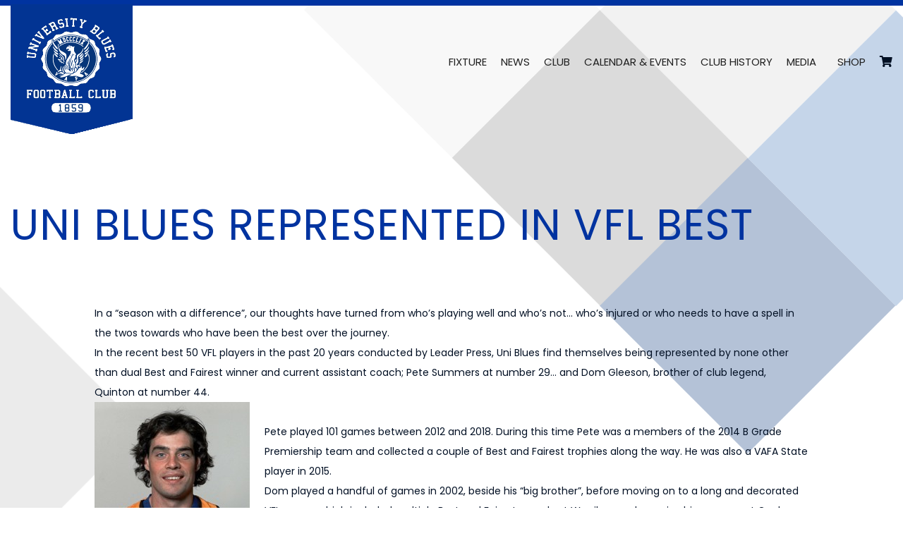

--- FILE ---
content_type: text/html; charset=UTF-8
request_url: https://www.uniblues.com/uni-blues-represented-in-vfl-best/
body_size: 15044
content:
<!doctype html>
<html lang="en-US">
<head><meta charset="UTF-8"><script>if(navigator.userAgent.match(/MSIE|Internet Explorer/i)||navigator.userAgent.match(/Trident\/7\..*?rv:11/i)){var href=document.location.href;if(!href.match(/[?&]nowprocket/)){if(href.indexOf("?")==-1){if(href.indexOf("#")==-1){document.location.href=href+"?nowprocket=1"}else{document.location.href=href.replace("#","?nowprocket=1#")}}else{if(href.indexOf("#")==-1){document.location.href=href+"&nowprocket=1"}else{document.location.href=href.replace("#","&nowprocket=1#")}}}}</script><script>class RocketLazyLoadScripts{constructor(){this.v="1.2.3",this.triggerEvents=["keydown","mousedown","mousemove","touchmove","touchstart","touchend","wheel"],this.userEventHandler=this._triggerListener.bind(this),this.touchStartHandler=this._onTouchStart.bind(this),this.touchMoveHandler=this._onTouchMove.bind(this),this.touchEndHandler=this._onTouchEnd.bind(this),this.clickHandler=this._onClick.bind(this),this.interceptedClicks=[],window.addEventListener("pageshow",t=>{this.persisted=t.persisted}),window.addEventListener("DOMContentLoaded",()=>{this._preconnect3rdParties()}),this.delayedScripts={normal:[],async:[],defer:[]},this.trash=[],this.allJQueries=[]}_addUserInteractionListener(t){if(document.hidden){t._triggerListener();return}this.triggerEvents.forEach(e=>window.addEventListener(e,t.userEventHandler,{passive:!0})),window.addEventListener("touchstart",t.touchStartHandler,{passive:!0}),window.addEventListener("mousedown",t.touchStartHandler),document.addEventListener("visibilitychange",t.userEventHandler)}_removeUserInteractionListener(){this.triggerEvents.forEach(t=>window.removeEventListener(t,this.userEventHandler,{passive:!0})),document.removeEventListener("visibilitychange",this.userEventHandler)}_onTouchStart(t){"HTML"!==t.target.tagName&&(window.addEventListener("touchend",this.touchEndHandler),window.addEventListener("mouseup",this.touchEndHandler),window.addEventListener("touchmove",this.touchMoveHandler,{passive:!0}),window.addEventListener("mousemove",this.touchMoveHandler),t.target.addEventListener("click",this.clickHandler),this._renameDOMAttribute(t.target,"onclick","rocket-onclick"),this._pendingClickStarted())}_onTouchMove(t){window.removeEventListener("touchend",this.touchEndHandler),window.removeEventListener("mouseup",this.touchEndHandler),window.removeEventListener("touchmove",this.touchMoveHandler,{passive:!0}),window.removeEventListener("mousemove",this.touchMoveHandler),t.target.removeEventListener("click",this.clickHandler),this._renameDOMAttribute(t.target,"rocket-onclick","onclick"),this._pendingClickFinished()}_onTouchEnd(t){window.removeEventListener("touchend",this.touchEndHandler),window.removeEventListener("mouseup",this.touchEndHandler),window.removeEventListener("touchmove",this.touchMoveHandler,{passive:!0}),window.removeEventListener("mousemove",this.touchMoveHandler)}_onClick(t){t.target.removeEventListener("click",this.clickHandler),this._renameDOMAttribute(t.target,"rocket-onclick","onclick"),this.interceptedClicks.push(t),t.preventDefault(),t.stopPropagation(),t.stopImmediatePropagation(),this._pendingClickFinished()}_replayClicks(){window.removeEventListener("touchstart",this.touchStartHandler,{passive:!0}),window.removeEventListener("mousedown",this.touchStartHandler),this.interceptedClicks.forEach(t=>{t.target.dispatchEvent(new MouseEvent("click",{view:t.view,bubbles:!0,cancelable:!0}))})}_waitForPendingClicks(){return new Promise(t=>{this._isClickPending?this._pendingClickFinished=t:t()})}_pendingClickStarted(){this._isClickPending=!0}_pendingClickFinished(){this._isClickPending=!1}_renameDOMAttribute(t,e,r){t.hasAttribute&&t.hasAttribute(e)&&(event.target.setAttribute(r,event.target.getAttribute(e)),event.target.removeAttribute(e))}_triggerListener(){this._removeUserInteractionListener(this),"loading"===document.readyState?document.addEventListener("DOMContentLoaded",this._loadEverythingNow.bind(this)):this._loadEverythingNow()}_preconnect3rdParties(){let t=[];document.querySelectorAll("script[type=rocketlazyloadscript]").forEach(e=>{if(e.hasAttribute("src")){let r=new URL(e.src).origin;r!==location.origin&&t.push({src:r,crossOrigin:e.crossOrigin||"module"===e.getAttribute("data-rocket-type")})}}),t=[...new Map(t.map(t=>[JSON.stringify(t),t])).values()],this._batchInjectResourceHints(t,"preconnect")}async _loadEverythingNow(){this.lastBreath=Date.now(),this._delayEventListeners(this),this._delayJQueryReady(this),this._handleDocumentWrite(),this._registerAllDelayedScripts(),this._preloadAllScripts(),await this._loadScriptsFromList(this.delayedScripts.normal),await this._loadScriptsFromList(this.delayedScripts.defer),await this._loadScriptsFromList(this.delayedScripts.async);try{await this._triggerDOMContentLoaded(),await this._triggerWindowLoad()}catch(t){console.error(t)}window.dispatchEvent(new Event("rocket-allScriptsLoaded")),this._waitForPendingClicks().then(()=>{this._replayClicks()}),this._emptyTrash()}_registerAllDelayedScripts(){document.querySelectorAll("script[type=rocketlazyloadscript]").forEach(t=>{t.hasAttribute("data-rocket-src")?t.hasAttribute("async")&&!1!==t.async?this.delayedScripts.async.push(t):t.hasAttribute("defer")&&!1!==t.defer||"module"===t.getAttribute("data-rocket-type")?this.delayedScripts.defer.push(t):this.delayedScripts.normal.push(t):this.delayedScripts.normal.push(t)})}async _transformScript(t){return new Promise((await this._littleBreath(),navigator.userAgent.indexOf("Firefox/")>0||""===navigator.vendor)?e=>{let r=document.createElement("script");[...t.attributes].forEach(t=>{let e=t.nodeName;"type"!==e&&("data-rocket-type"===e&&(e="type"),"data-rocket-src"===e&&(e="src"),r.setAttribute(e,t.nodeValue))}),t.text&&(r.text=t.text),r.hasAttribute("src")?(r.addEventListener("load",e),r.addEventListener("error",e)):(r.text=t.text,e());try{t.parentNode.replaceChild(r,t)}catch(i){e()}}:async e=>{function r(){t.setAttribute("data-rocket-status","failed"),e()}try{let i=t.getAttribute("data-rocket-type"),n=t.getAttribute("data-rocket-src");t.text,i?(t.type=i,t.removeAttribute("data-rocket-type")):t.removeAttribute("type"),t.addEventListener("load",function r(){t.setAttribute("data-rocket-status","executed"),e()}),t.addEventListener("error",r),n?(t.removeAttribute("data-rocket-src"),t.src=n):t.src="data:text/javascript;base64,"+window.btoa(unescape(encodeURIComponent(t.text)))}catch(s){r()}})}async _loadScriptsFromList(t){let e=t.shift();return e&&e.isConnected?(await this._transformScript(e),this._loadScriptsFromList(t)):Promise.resolve()}_preloadAllScripts(){this._batchInjectResourceHints([...this.delayedScripts.normal,...this.delayedScripts.defer,...this.delayedScripts.async],"preload")}_batchInjectResourceHints(t,e){var r=document.createDocumentFragment();t.forEach(t=>{let i=t.getAttribute&&t.getAttribute("data-rocket-src")||t.src;if(i){let n=document.createElement("link");n.href=i,n.rel=e,"preconnect"!==e&&(n.as="script"),t.getAttribute&&"module"===t.getAttribute("data-rocket-type")&&(n.crossOrigin=!0),t.crossOrigin&&(n.crossOrigin=t.crossOrigin),t.integrity&&(n.integrity=t.integrity),r.appendChild(n),this.trash.push(n)}}),document.head.appendChild(r)}_delayEventListeners(t){let e={};function r(t,r){!function t(r){!e[r]&&(e[r]={originalFunctions:{add:r.addEventListener,remove:r.removeEventListener},eventsToRewrite:[]},r.addEventListener=function(){arguments[0]=i(arguments[0]),e[r].originalFunctions.add.apply(r,arguments)},r.removeEventListener=function(){arguments[0]=i(arguments[0]),e[r].originalFunctions.remove.apply(r,arguments)});function i(t){return e[r].eventsToRewrite.indexOf(t)>=0?"rocket-"+t:t}}(t),e[t].eventsToRewrite.push(r)}function i(t,e){let r=t[e];Object.defineProperty(t,e,{get:()=>r||function(){},set(i){t["rocket"+e]=r=i}})}r(document,"DOMContentLoaded"),r(window,"DOMContentLoaded"),r(window,"load"),r(window,"pageshow"),r(document,"readystatechange"),i(document,"onreadystatechange"),i(window,"onload"),i(window,"onpageshow")}_delayJQueryReady(t){let e;function r(r){if(r&&r.fn&&!t.allJQueries.includes(r)){r.fn.ready=r.fn.init.prototype.ready=function(e){return t.domReadyFired?e.bind(document)(r):document.addEventListener("rocket-DOMContentLoaded",()=>e.bind(document)(r)),r([])};let i=r.fn.on;r.fn.on=r.fn.init.prototype.on=function(){if(this[0]===window){function t(t){return t.split(" ").map(t=>"load"===t||0===t.indexOf("load.")?"rocket-jquery-load":t).join(" ")}"string"==typeof arguments[0]||arguments[0]instanceof String?arguments[0]=t(arguments[0]):"object"==typeof arguments[0]&&Object.keys(arguments[0]).forEach(e=>{let r=arguments[0][e];delete arguments[0][e],arguments[0][t(e)]=r})}return i.apply(this,arguments),this},t.allJQueries.push(r)}e=r}r(window.jQuery),Object.defineProperty(window,"jQuery",{get:()=>e,set(t){r(t)}})}async _triggerDOMContentLoaded(){this.domReadyFired=!0,await this._littleBreath(),document.dispatchEvent(new Event("rocket-DOMContentLoaded")),await this._littleBreath(),window.dispatchEvent(new Event("rocket-DOMContentLoaded")),await this._littleBreath(),document.dispatchEvent(new Event("rocket-readystatechange")),await this._littleBreath(),document.rocketonreadystatechange&&document.rocketonreadystatechange()}async _triggerWindowLoad(){await this._littleBreath(),window.dispatchEvent(new Event("rocket-load")),await this._littleBreath(),window.rocketonload&&window.rocketonload(),await this._littleBreath(),this.allJQueries.forEach(t=>t(window).trigger("rocket-jquery-load")),await this._littleBreath();let t=new Event("rocket-pageshow");t.persisted=this.persisted,window.dispatchEvent(t),await this._littleBreath(),window.rocketonpageshow&&window.rocketonpageshow({persisted:this.persisted})}_handleDocumentWrite(){let t=new Map;document.write=document.writeln=function(e){let r=document.currentScript;r||console.error("WPRocket unable to document.write this: "+e);let i=document.createRange(),n=r.parentElement,s=t.get(r);void 0===s&&(s=r.nextSibling,t.set(r,s));let a=document.createDocumentFragment();i.setStart(a,0),a.appendChild(i.createContextualFragment(e)),n.insertBefore(a,s)}}async _littleBreath(){Date.now()-this.lastBreath>45&&(await this._requestAnimFrame(),this.lastBreath=Date.now())}async _requestAnimFrame(){return document.hidden?new Promise(t=>setTimeout(t)):new Promise(t=>requestAnimationFrame(t))}_emptyTrash(){this.trash.forEach(t=>t.remove())}static run(){let t=new RocketLazyLoadScripts;t._addUserInteractionListener(t)}}RocketLazyLoadScripts.run();</script>
	
	<meta name="viewport" content="width=device-width, initial-scale=1">
	<link rel="profile" href="https://gmpg.org/xfn/11">

	<title>Uni Blues represented in VFL Best &#8211; University Blues Football Club</title><link rel="preload" as="style" href="https://fonts.googleapis.com/css?family=Poppins%3A300%2C400%2C500%2C600%2C700&#038;display=swap" /><link rel="stylesheet" href="https://fonts.googleapis.com/css?family=Poppins%3A300%2C400%2C500%2C600%2C700&#038;display=swap" media="print" onload="this.media='all'" /><noscript><link rel="stylesheet" href="https://fonts.googleapis.com/css?family=Poppins%3A300%2C400%2C500%2C600%2C700&#038;display=swap" /></noscript><link rel="stylesheet" href="https://www.uniblues.com/wp-content/cache/min/1/5b0a3ac4352dd1ed7463fc0a93ebdf30.css" media="all" data-minify="1" />
<meta name='robots' content='max-image-preview:large' />
	<style>img:is([sizes="auto" i], [sizes^="auto," i]) { contain-intrinsic-size: 3000px 1500px }</style>
	<link rel='dns-prefetch' href='//cdn.jsdelivr.net' />
<link rel='dns-prefetch' href='//fonts.googleapis.com' />
<link rel='dns-prefetch' href='//use.fontawesome.com' />
<link href='https://fonts.gstatic.com' crossorigin rel='preconnect' />
<link rel="alternate" type="application/rss+xml" title="University Blues Football Club &raquo; Feed" href="https://www.uniblues.com/feed/" />
<link rel="alternate" type="application/rss+xml" title="University Blues Football Club &raquo; Comments Feed" href="https://www.uniblues.com/comments/feed/" />
<link rel="alternate" type="application/rss+xml" title="University Blues Football Club &raquo; Uni Blues represented in VFL Best Comments Feed" href="https://www.uniblues.com/uni-blues-represented-in-vfl-best/feed/" />

<style id='wp-emoji-styles-inline-css' type='text/css'>

	img.wp-smiley, img.emoji {
		display: inline !important;
		border: none !important;
		box-shadow: none !important;
		height: 1em !important;
		width: 1em !important;
		margin: 0 0.07em !important;
		vertical-align: -0.1em !important;
		background: none !important;
		padding: 0 !important;
	}
</style>

<style id='classic-theme-styles-inline-css' type='text/css'>
/*! This file is auto-generated */
.wp-block-button__link{color:#fff;background-color:#32373c;border-radius:9999px;box-shadow:none;text-decoration:none;padding:calc(.667em + 2px) calc(1.333em + 2px);font-size:1.125em}.wp-block-file__button{background:#32373c;color:#fff;text-decoration:none}
</style>
<style id='safe-svg-svg-icon-style-inline-css' type='text/css'>
.safe-svg-cover{text-align:center}.safe-svg-cover .safe-svg-inside{display:inline-block;max-width:100%}.safe-svg-cover svg{fill:currentColor;height:100%;max-height:100%;max-width:100%;width:100%}

</style>

<style id='global-styles-inline-css' type='text/css'>
:root{--wp--preset--aspect-ratio--square: 1;--wp--preset--aspect-ratio--4-3: 4/3;--wp--preset--aspect-ratio--3-4: 3/4;--wp--preset--aspect-ratio--3-2: 3/2;--wp--preset--aspect-ratio--2-3: 2/3;--wp--preset--aspect-ratio--16-9: 16/9;--wp--preset--aspect-ratio--9-16: 9/16;--wp--preset--color--black: #000000;--wp--preset--color--cyan-bluish-gray: #abb8c3;--wp--preset--color--white: #ffffff;--wp--preset--color--pale-pink: #f78da7;--wp--preset--color--vivid-red: #cf2e2e;--wp--preset--color--luminous-vivid-orange: #ff6900;--wp--preset--color--luminous-vivid-amber: #fcb900;--wp--preset--color--light-green-cyan: #7bdcb5;--wp--preset--color--vivid-green-cyan: #00d084;--wp--preset--color--pale-cyan-blue: #8ed1fc;--wp--preset--color--vivid-cyan-blue: #0693e3;--wp--preset--color--vivid-purple: #9b51e0;--wp--preset--gradient--vivid-cyan-blue-to-vivid-purple: linear-gradient(135deg,rgba(6,147,227,1) 0%,rgb(155,81,224) 100%);--wp--preset--gradient--light-green-cyan-to-vivid-green-cyan: linear-gradient(135deg,rgb(122,220,180) 0%,rgb(0,208,130) 100%);--wp--preset--gradient--luminous-vivid-amber-to-luminous-vivid-orange: linear-gradient(135deg,rgba(252,185,0,1) 0%,rgba(255,105,0,1) 100%);--wp--preset--gradient--luminous-vivid-orange-to-vivid-red: linear-gradient(135deg,rgba(255,105,0,1) 0%,rgb(207,46,46) 100%);--wp--preset--gradient--very-light-gray-to-cyan-bluish-gray: linear-gradient(135deg,rgb(238,238,238) 0%,rgb(169,184,195) 100%);--wp--preset--gradient--cool-to-warm-spectrum: linear-gradient(135deg,rgb(74,234,220) 0%,rgb(151,120,209) 20%,rgb(207,42,186) 40%,rgb(238,44,130) 60%,rgb(251,105,98) 80%,rgb(254,248,76) 100%);--wp--preset--gradient--blush-light-purple: linear-gradient(135deg,rgb(255,206,236) 0%,rgb(152,150,240) 100%);--wp--preset--gradient--blush-bordeaux: linear-gradient(135deg,rgb(254,205,165) 0%,rgb(254,45,45) 50%,rgb(107,0,62) 100%);--wp--preset--gradient--luminous-dusk: linear-gradient(135deg,rgb(255,203,112) 0%,rgb(199,81,192) 50%,rgb(65,88,208) 100%);--wp--preset--gradient--pale-ocean: linear-gradient(135deg,rgb(255,245,203) 0%,rgb(182,227,212) 50%,rgb(51,167,181) 100%);--wp--preset--gradient--electric-grass: linear-gradient(135deg,rgb(202,248,128) 0%,rgb(113,206,126) 100%);--wp--preset--gradient--midnight: linear-gradient(135deg,rgb(2,3,129) 0%,rgb(40,116,252) 100%);--wp--preset--font-size--small: 13px;--wp--preset--font-size--medium: 20px;--wp--preset--font-size--large: 36px;--wp--preset--font-size--x-large: 42px;--wp--preset--spacing--20: 0.44rem;--wp--preset--spacing--30: 0.67rem;--wp--preset--spacing--40: 1rem;--wp--preset--spacing--50: 1.5rem;--wp--preset--spacing--60: 2.25rem;--wp--preset--spacing--70: 3.38rem;--wp--preset--spacing--80: 5.06rem;--wp--preset--shadow--natural: 6px 6px 9px rgba(0, 0, 0, 0.2);--wp--preset--shadow--deep: 12px 12px 50px rgba(0, 0, 0, 0.4);--wp--preset--shadow--sharp: 6px 6px 0px rgba(0, 0, 0, 0.2);--wp--preset--shadow--outlined: 6px 6px 0px -3px rgba(255, 255, 255, 1), 6px 6px rgba(0, 0, 0, 1);--wp--preset--shadow--crisp: 6px 6px 0px rgba(0, 0, 0, 1);}:where(.is-layout-flex){gap: 0.5em;}:where(.is-layout-grid){gap: 0.5em;}body .is-layout-flex{display: flex;}.is-layout-flex{flex-wrap: wrap;align-items: center;}.is-layout-flex > :is(*, div){margin: 0;}body .is-layout-grid{display: grid;}.is-layout-grid > :is(*, div){margin: 0;}:where(.wp-block-columns.is-layout-flex){gap: 2em;}:where(.wp-block-columns.is-layout-grid){gap: 2em;}:where(.wp-block-post-template.is-layout-flex){gap: 1.25em;}:where(.wp-block-post-template.is-layout-grid){gap: 1.25em;}.has-black-color{color: var(--wp--preset--color--black) !important;}.has-cyan-bluish-gray-color{color: var(--wp--preset--color--cyan-bluish-gray) !important;}.has-white-color{color: var(--wp--preset--color--white) !important;}.has-pale-pink-color{color: var(--wp--preset--color--pale-pink) !important;}.has-vivid-red-color{color: var(--wp--preset--color--vivid-red) !important;}.has-luminous-vivid-orange-color{color: var(--wp--preset--color--luminous-vivid-orange) !important;}.has-luminous-vivid-amber-color{color: var(--wp--preset--color--luminous-vivid-amber) !important;}.has-light-green-cyan-color{color: var(--wp--preset--color--light-green-cyan) !important;}.has-vivid-green-cyan-color{color: var(--wp--preset--color--vivid-green-cyan) !important;}.has-pale-cyan-blue-color{color: var(--wp--preset--color--pale-cyan-blue) !important;}.has-vivid-cyan-blue-color{color: var(--wp--preset--color--vivid-cyan-blue) !important;}.has-vivid-purple-color{color: var(--wp--preset--color--vivid-purple) !important;}.has-black-background-color{background-color: var(--wp--preset--color--black) !important;}.has-cyan-bluish-gray-background-color{background-color: var(--wp--preset--color--cyan-bluish-gray) !important;}.has-white-background-color{background-color: var(--wp--preset--color--white) !important;}.has-pale-pink-background-color{background-color: var(--wp--preset--color--pale-pink) !important;}.has-vivid-red-background-color{background-color: var(--wp--preset--color--vivid-red) !important;}.has-luminous-vivid-orange-background-color{background-color: var(--wp--preset--color--luminous-vivid-orange) !important;}.has-luminous-vivid-amber-background-color{background-color: var(--wp--preset--color--luminous-vivid-amber) !important;}.has-light-green-cyan-background-color{background-color: var(--wp--preset--color--light-green-cyan) !important;}.has-vivid-green-cyan-background-color{background-color: var(--wp--preset--color--vivid-green-cyan) !important;}.has-pale-cyan-blue-background-color{background-color: var(--wp--preset--color--pale-cyan-blue) !important;}.has-vivid-cyan-blue-background-color{background-color: var(--wp--preset--color--vivid-cyan-blue) !important;}.has-vivid-purple-background-color{background-color: var(--wp--preset--color--vivid-purple) !important;}.has-black-border-color{border-color: var(--wp--preset--color--black) !important;}.has-cyan-bluish-gray-border-color{border-color: var(--wp--preset--color--cyan-bluish-gray) !important;}.has-white-border-color{border-color: var(--wp--preset--color--white) !important;}.has-pale-pink-border-color{border-color: var(--wp--preset--color--pale-pink) !important;}.has-vivid-red-border-color{border-color: var(--wp--preset--color--vivid-red) !important;}.has-luminous-vivid-orange-border-color{border-color: var(--wp--preset--color--luminous-vivid-orange) !important;}.has-luminous-vivid-amber-border-color{border-color: var(--wp--preset--color--luminous-vivid-amber) !important;}.has-light-green-cyan-border-color{border-color: var(--wp--preset--color--light-green-cyan) !important;}.has-vivid-green-cyan-border-color{border-color: var(--wp--preset--color--vivid-green-cyan) !important;}.has-pale-cyan-blue-border-color{border-color: var(--wp--preset--color--pale-cyan-blue) !important;}.has-vivid-cyan-blue-border-color{border-color: var(--wp--preset--color--vivid-cyan-blue) !important;}.has-vivid-purple-border-color{border-color: var(--wp--preset--color--vivid-purple) !important;}.has-vivid-cyan-blue-to-vivid-purple-gradient-background{background: var(--wp--preset--gradient--vivid-cyan-blue-to-vivid-purple) !important;}.has-light-green-cyan-to-vivid-green-cyan-gradient-background{background: var(--wp--preset--gradient--light-green-cyan-to-vivid-green-cyan) !important;}.has-luminous-vivid-amber-to-luminous-vivid-orange-gradient-background{background: var(--wp--preset--gradient--luminous-vivid-amber-to-luminous-vivid-orange) !important;}.has-luminous-vivid-orange-to-vivid-red-gradient-background{background: var(--wp--preset--gradient--luminous-vivid-orange-to-vivid-red) !important;}.has-very-light-gray-to-cyan-bluish-gray-gradient-background{background: var(--wp--preset--gradient--very-light-gray-to-cyan-bluish-gray) !important;}.has-cool-to-warm-spectrum-gradient-background{background: var(--wp--preset--gradient--cool-to-warm-spectrum) !important;}.has-blush-light-purple-gradient-background{background: var(--wp--preset--gradient--blush-light-purple) !important;}.has-blush-bordeaux-gradient-background{background: var(--wp--preset--gradient--blush-bordeaux) !important;}.has-luminous-dusk-gradient-background{background: var(--wp--preset--gradient--luminous-dusk) !important;}.has-pale-ocean-gradient-background{background: var(--wp--preset--gradient--pale-ocean) !important;}.has-electric-grass-gradient-background{background: var(--wp--preset--gradient--electric-grass) !important;}.has-midnight-gradient-background{background: var(--wp--preset--gradient--midnight) !important;}.has-small-font-size{font-size: var(--wp--preset--font-size--small) !important;}.has-medium-font-size{font-size: var(--wp--preset--font-size--medium) !important;}.has-large-font-size{font-size: var(--wp--preset--font-size--large) !important;}.has-x-large-font-size{font-size: var(--wp--preset--font-size--x-large) !important;}
:where(.wp-block-post-template.is-layout-flex){gap: 1.25em;}:where(.wp-block-post-template.is-layout-grid){gap: 1.25em;}
:where(.wp-block-columns.is-layout-flex){gap: 2em;}:where(.wp-block-columns.is-layout-grid){gap: 2em;}
:root :where(.wp-block-pullquote){font-size: 1.5em;line-height: 1.6;}
</style>
<style id='woocommerce-inline-inline-css' type='text/css'>
.woocommerce form .form-row .required { visibility: visible; }
</style>











<style id='university-blues-fc-woocommerce-style-inline-css' type='text/css'>
@font-face {
			font-family: "star";
			src: url("https://www.uniblues.com/wp-content/plugins/woocommerce/assets/fonts/star.eot");
			src: url("https://www.uniblues.com/wp-content/plugins/woocommerce/assets/fonts/star.eot?#iefix") format("embedded-opentype"),
				url("https://www.uniblues.com/wp-content/plugins/woocommerce/assets/fonts/star.woff") format("woff"),
				url("https://www.uniblues.com/wp-content/plugins/woocommerce/assets/fonts/star.ttf") format("truetype"),
				url("https://www.uniblues.com/wp-content/plugins/woocommerce/assets/fonts/star.svg#star") format("svg");
			font-weight: normal;
			font-style: normal;
		}
</style>

<script type="rocketlazyloadscript" data-rocket-type="text/javascript" data-rocket-src="https://www.uniblues.com/wp-content/themes/university-blues-fc/assets/js/jquery-1.12.4.min.js?ver=6.8.3" id="jquery-js"></script>
<script type="rocketlazyloadscript" data-rocket-type="text/javascript" data-rocket-src="https://www.uniblues.com/wp-content/mu-plugins/js/jquery-migrate-3.0.0.min.js?ver=3.0.0" id="jquery-migrate-js"></script>
<script type="rocketlazyloadscript" data-rocket-type="text/javascript" data-rocket-src="https://www.uniblues.com/wp-content/plugins/woocommerce/assets/js/jquery-blockui/jquery.blockUI.min.js?ver=2.7.0-wc.10.4.3" id="wc-jquery-blockui-js" defer="defer" data-wp-strategy="defer"></script>
<script type="rocketlazyloadscript" data-rocket-type="text/javascript" data-rocket-src="https://www.uniblues.com/wp-content/plugins/woocommerce/assets/js/js-cookie/js.cookie.min.js?ver=2.1.4-wc.10.4.3" id="wc-js-cookie-js" defer="defer" data-wp-strategy="defer"></script>
<script type="text/javascript" id="woocommerce-js-extra">
/* <![CDATA[ */
var woocommerce_params = {"ajax_url":"\/wp-admin\/admin-ajax.php","wc_ajax_url":"\/?wc-ajax=%%endpoint%%","i18n_password_show":"Show password","i18n_password_hide":"Hide password"};
/* ]]> */
</script>
<script type="rocketlazyloadscript" data-rocket-type="text/javascript" data-rocket-src="https://www.uniblues.com/wp-content/plugins/woocommerce/assets/js/frontend/woocommerce.min.js?ver=10.4.3" id="woocommerce-js" defer="defer" data-wp-strategy="defer"></script>
<script type="rocketlazyloadscript" data-rocket-type="text/javascript" data-rocket-src="https://www.uniblues.com/wp-content/themes/university-blues-fc/assets/js/modernizr-2.6.2-respond-1.1.0.min.js?ver=6.8.3" id="modernizr-js"></script>
<script type="rocketlazyloadscript" data-rocket-type="text/javascript" data-rocket-src="https://www.uniblues.com/wp-content/themes/university-blues-fc/assets/wow.min.js?ver=6.8.3" id="wow-js"></script>
<script type="rocketlazyloadscript" data-minify="1" data-rocket-type="text/javascript" data-rocket-src="https://www.uniblues.com/wp-content/cache/min/1/npm/featherlight@1.7.14/release/featherlight.min.js?ver=1764076841" id="fancybox-js"></script>
<script type="rocketlazyloadscript" data-rocket-type="text/javascript" data-rocket-src="https://www.uniblues.com/wp-content/themes/university-blues-fc/assets/carousel/owl.carousel.min.js?ver=6.8.3" id="owl-carousel-js-js"></script>
<script type="rocketlazyloadscript" data-minify="1" data-rocket-type="text/javascript" data-rocket-src="https://www.uniblues.com/wp-content/cache/min/1/wp-content/plugins/responsive-menu-pro/public/js/noscroll.js?ver=1764076841" id="responsive-menu-pro-noscroll-js"></script>
<link rel="https://api.w.org/" href="https://www.uniblues.com/wp-json/" /><link rel="alternate" title="JSON" type="application/json" href="https://www.uniblues.com/wp-json/wp/v2/posts/3360" /><link rel="EditURI" type="application/rsd+xml" title="RSD" href="https://www.uniblues.com/xmlrpc.php?rsd" />
<meta name="generator" content="WordPress 6.8.3" />
<meta name="generator" content="WooCommerce 10.4.3" />
<link rel="canonical" href="https://www.uniblues.com/uni-blues-represented-in-vfl-best/" />
<link rel='shortlink' href='https://www.uniblues.com/?p=3360' />
<link rel="alternate" title="oEmbed (JSON)" type="application/json+oembed" href="https://www.uniblues.com/wp-json/oembed/1.0/embed?url=https%3A%2F%2Fwww.uniblues.com%2Funi-blues-represented-in-vfl-best%2F" />
<link rel="alternate" title="oEmbed (XML)" type="text/xml+oembed" href="https://www.uniblues.com/wp-json/oembed/1.0/embed?url=https%3A%2F%2Fwww.uniblues.com%2Funi-blues-represented-in-vfl-best%2F&#038;format=xml" />
<link rel="pingback" href="https://www.uniblues.com/xmlrpc.php">	<noscript><style>.woocommerce-product-gallery{ opacity: 1 !important; }</style></noscript>
	<style type="text/css">.recentcomments a{display:inline !important;padding:0 !important;margin:0 !important;}</style><noscript><style>.lazyload[data-src]{display:none !important;}</style></noscript><style>.lazyload{background-image:none !important;}.lazyload:before{background-image:none !important;}</style>		<style type="text/css" id="wp-custom-css">
			#wc-stripe-payment-request-wrapper, 
#wc-stripe-payment-request-button-separator {max-width:150px; border-radius:0px !important;}

.fixture24 a{
	color:#FFF;
	text-align:center;
	margin-bottom:10px;
}
.fixture24 a:hover{
	background-color:#999;
}		</style>
		<noscript><style id="rocket-lazyload-nojs-css">.rll-youtube-player, [data-lazy-src]{display:none !important;}</style></noscript></head>

<body class="wp-singular post-template-default single single-post postid-3360 single-format-standard wp-theme-university-blues-fc theme-university-blues-fc woocommerce-no-js woocommerce-active role- responsive-menu-pro-push-left">

<div class="uniblues-hero">
	<div class="pattern wow fadeIn" data-wow-duration="1.5s" data-wow-delay="0.25s">
	<img src="data:image/svg+xml,%3Csvg%20xmlns='http://www.w3.org/2000/svg'%20viewBox='0%200%200%200'%3E%3C/svg%3E" class="header-background" data-lazy-src="https://www.uniblues.com/wp-content/themes/university-blues-fc/assets/img/cnr-pattern.png"/><noscript><img src="https://www.uniblues.com/wp-content/themes/university-blues-fc/assets/img/cnr-pattern.png" class="header-background"/></noscript>
	</div>
</div>

<!-- Header -->
<div class="navik-header header-shadow">
	<div class="container">

		<!-- Navik header -->
		<div class="navik-header-container">
			
			<!--Logo-->
            <div class="logo" data-mobile-logo="https://www.uniblues.com/wp-content/themes/university-blues-fc/assets/img/logo-top.png" data-sticky-logo="https://www.uniblues.com/wp-content/themes/university-blues-fc/assets/img/logo-top.png">
            	<a href="https://www.uniblues.com"><img src="data:image/svg+xml,%3Csvg%20xmlns='http://www.w3.org/2000/svg'%20viewBox='0%200%200%200'%3E%3C/svg%3E" alt="logo" data-lazy-src="https://www.uniblues.com/wp-content/themes/university-blues-fc/assets/img/logo-top.png"/><noscript><img src="https://www.uniblues.com/wp-content/themes/university-blues-fc/assets/img/logo-top.png" alt="logo"/></noscript></a>
			</div>
			
			<!--Navigation menu-->
            <nav class="navik-menu menu-caret submenu-top-border submenu-list-border submenu-scale">
            	<ul id="menu-primary-menu" class=""><li id="menu-item-77" class="menu-item menu-item-type-post_type menu-item-object-page menu-item-77"><a href="https://www.uniblues.com/fixture/">Fixture</a></li>
<li id="menu-item-94" class="menu-item menu-item-type-post_type menu-item-object-page current_page_parent menu-item-94"><a href="https://www.uniblues.com/news/">News</a></li>
<li id="menu-item-91" class="menu-item menu-item-type-custom menu-item-object-custom menu-item-has-children menu-item-91"><a href="#menu-item-91">Club</a>
<ul class="sub-menu">
	<li id="menu-item-3921" class="menu-item menu-item-type-post_type menu-item-object-page menu-item-3921"><a href="https://www.uniblues.com/home-game-location/">Home Game Location</a></li>
	<li id="menu-item-3909" class="menu-item menu-item-type-custom menu-item-object-custom menu-item-has-children menu-item-3909"><a href="#menu-item-486">Personnel</a>
	<ul class="sub-menu">
		<li id="menu-item-3908" class="menu-item menu-item-type-post_type menu-item-object-players menu-item-3908"><a href="https://www.uniblues.com/players/2020/">Players</a></li>
		<li id="menu-item-3914" class="menu-item menu-item-type-post_type menu-item-object-players menu-item-3914"><a href="https://www.uniblues.com/players/coaches/">Coaches</a></li>
		<li id="menu-item-3913" class="menu-item menu-item-type-post_type menu-item-object-players menu-item-3913"><a href="https://www.uniblues.com/players/match-day/">Match Day</a></li>
		<li id="menu-item-3916" class="menu-item menu-item-type-post_type menu-item-object-players menu-item-3916"><a href="https://www.uniblues.com/players/committee/">Committee</a></li>
	</ul>
</li>
	<li id="menu-item-83" class="menu-item menu-item-type-post_type menu-item-object-page menu-item-83"><a href="https://www.uniblues.com/memberships/">Memberships</a></li>
	<li id="menu-item-82" class="menu-item menu-item-type-post_type menu-item-object-page menu-item-82"><a href="https://www.uniblues.com/fundraising/">Fundraising</a></li>
	<li id="menu-item-3950" class="menu-item menu-item-type-post_type menu-item-object-page menu-item-3950"><a href="https://www.uniblues.com/player-registration/">Player Registration</a></li>
</ul>
</li>
<li id="menu-item-155" class="menu-item menu-item-type-custom menu-item-object-custom menu-item-has-children menu-item-155"><a href="https://www.uniblues.com/uniblues-events/">Calendar &#038; Events</a>
<ul class="sub-menu">
	<li id="menu-item-2972" class="menu-item menu-item-type-post_type menu-item-object-page menu-item-2972"><a href="https://www.uniblues.com/uniblues-events/">Events</a></li>
</ul>
</li>
<li id="menu-item-78" class="menu-item menu-item-type-post_type menu-item-object-page menu-item-has-children menu-item-78"><a href="https://www.uniblues.com/club-history/">Club History</a>
<ul class="sub-menu">
	<li id="menu-item-79" class="menu-item menu-item-type-post_type menu-item-object-page menu-item-has-children menu-item-79"><a href="https://www.uniblues.com/?page_id=11">Honour Board</a>
	<ul class="sub-menu">
		<li id="menu-item-2987" class="menu-item menu-item-type-post_type menu-item-object-page menu-item-2987"><a href="https://www.uniblues.com/club-history/honour-boards/premierships/">Premierships</a></li>
		<li id="menu-item-2990" class="menu-item menu-item-type-post_type menu-item-object-page menu-item-2990"><a href="https://www.uniblues.com/club-history/honour-boards/seniors/">Seniors</a></li>
		<li id="menu-item-3006" class="menu-item menu-item-type-post_type menu-item-object-page menu-item-3006"><a href="https://www.uniblues.com/club-history/honour-boards/blues-twos/">Blues Twos</a></li>
		<li id="menu-item-3005" class="menu-item menu-item-type-post_type menu-item-object-page menu-item-3005"><a href="https://www.uniblues.com/club-history/honour-boards/under-19s/">Under 19s</a></li>
		<li id="menu-item-3004" class="menu-item menu-item-type-post_type menu-item-object-page menu-item-3004"><a href="https://www.uniblues.com/club-history/honour-boards/service-awards/">Service Awards</a></li>
		<li id="menu-item-3003" class="menu-item menu-item-type-post_type menu-item-object-page menu-item-3003"><a href="https://www.uniblues.com/club-history/honour-boards/mufc-life-members/">MUFC Life Members</a></li>
		<li id="menu-item-3002" class="menu-item menu-item-type-post_type menu-item-object-page menu-item-3002"><a href="https://www.uniblues.com/club-history/honour-boards/100-games-plus/">100 Games Plus</a></li>
		<li id="menu-item-4030" class="menu-item menu-item-type-post_type menu-item-object-page menu-item-4030"><a href="https://www.uniblues.com/club-history/honour-boards/intervarsity-captains/">Intervarsity Captains</a></li>
		<li id="menu-item-4167" class="menu-item menu-item-type-post_type menu-item-object-page menu-item-4167"><a href="https://www.uniblues.com/club-history/honour-boards/vafa-awards/">VAFA Awards</a></li>
	</ul>
</li>
</ul>
</li>
<li id="menu-item-81" class="menu-item menu-item-type-post_type menu-item-object-page menu-item-has-children menu-item-81"><a href="https://www.uniblues.com/media/">Media</a>
<ul class="sub-menu">
	<li id="menu-item-2973" class="menu-item menu-item-type-custom menu-item-object-custom menu-item-2973"><a target="_blank" href="https://funketown.podbean.com/">Podcasts</a></li>
	<li id="menu-item-312" class="menu-item menu-item-type-taxonomy menu-item-object-cat_media menu-item-312"><a href="https://www.uniblues.com/media-type/video/">Video</a></li>
	<li id="menu-item-315" class="menu-item menu-item-type-taxonomy menu-item-object-cat_media menu-item-315"><a href="https://www.uniblues.com/media-type/image/">Galleries</a></li>
</ul>
</li>
<li id="menu-item-162" class="menu-item menu-item-type-post_type menu-item-object-page menu-item-has-children menu-item-162"><a href="https://www.uniblues.com/shop/">Shop</a>
<ul class="sub-menu">
	<li id="menu-item-2982" class="menu-item menu-item-type-custom menu-item-object-custom menu-item-2982"><a href="https://www.uniblues.com/product-category/merchandise/">Merchandise</a></li>
	<li id="menu-item-5031" class="menu-item menu-item-type-taxonomy menu-item-object-product_cat menu-item-5031"><a href="https://www.uniblues.com/product-category/apparel/">Off-Field Apparel</a></li>
	<li id="menu-item-5032" class="menu-item menu-item-type-taxonomy menu-item-object-product_cat menu-item-5032"><a href="https://www.uniblues.com/product-category/gear/">Training/Game Day Gear</a></li>
	<li id="menu-item-2983" class="menu-item menu-item-type-custom menu-item-object-custom menu-item-2983"><a href="https://www.uniblues.com/product-category/memberships/">Membership</a></li>
</ul>
</li>
</ul>


								  <div id="woo-cart-button">
				  <i class="fas fa-shopping-cart"></i>
				    <a class="cart-contents" href="https://www.uniblues.com/cart/" title="View your shopping cart">
				    				    </a>
				  </div>   
								            	
            </nav>

		</div>

	</div>
</div>

<div class="page-spacer"></div>

<div class="container page-wrap">
<div class="row">
<div class="col-12">

	<h1 class="page-title para-mar">Uni Blues represented in VFL Best</h1>

	<div class="row justify-content-md-center para-mar">
	<div class="col-10">

	
		<p>In a “season with a difference”, our thoughts have turned from who’s playing well and who’s not… who’s injured or who needs to have a spell in the twos towards who have been the best over the journey.<br />
In the recent best 50 VFL players in the past 20 years conducted by Leader Press, Uni Blues find themselves being represented by none other than dual Best and Fairest winner and current assistant coach; Pete Summers at number 29… and Dom Gleeson, brother of club legend, Quinton at number 44.<br />
<img fetchpriority="high" decoding="async" class="size-medium wp-image-3283 alignleft" src="data:image/svg+xml,%3Csvg%20xmlns='http://www.w3.org/2000/svg'%20viewBox='0%200%20220%20275'%3E%3C/svg%3E" alt="" width="220" height="275" data-lazy-src="https://www.uniblues.com/wp-content/uploads/2020/11/Pete-Summers.jpg" /><noscript><img fetchpriority="high" decoding="async" class="size-medium wp-image-3283 alignleft" src="https://www.uniblues.com/wp-content/uploads/2020/11/Pete-Summers.jpg" alt="" width="220" height="275" /></noscript><br />
Pete played 101 games between 2012 and 2018. During this time Pete was a members of the 2014 B Grade Premiership team and collected a couple of Best and Fairest trophies along the way. He was also a VAFA State player in 2015.<br />
Dom played a handful of games in 2002, beside his “big brother”, before moving on to a long and decorated VFL career which included multiple Best and Fairest awards at Werribee and premiership success at Geelong. More recently Dom has replicated Quinton’s coaching success when leading Torquay to the 2017 premiership in the Ballarine league.<br />
Congratulations to both of these Uni Blues Alumni.<br />
Read the full article <a href="https://www.heraldsun.com.au/leader/localfooty/fabulous-50-the-best-50-players-in-the-vfl-since-2000/news-story/71e62ac64b346598e102290287dcd3be">HERE</a></p>

	
	</div>
	</div>
	
</div>
</div>
</div>

<div class="newsletter">
	<div class="container">
		<div class="row">
			<div class="col-md-4">
				<span>Keep up to date</span>
			</div>
			<div class="col-md-8">
			<p>To subscribe to the regular Uni Blues newsletter and club correspondence, please provide your details and click the SUBSCRIBE tab</p>
			<style id='mailster-form-default' type='text/css'>.mailster-embeded-form body{background:0;padding:0;margin:0}.mailster-embeded-form .mailster-form-body{padding:5px !important;margin:auto !important}.mailster-form-wrap{max-width:100%;max-height:95%;min-width:100px;-webkit-overflow-scrolling:touch}.mailster-form{margin-bottom:20px;position:relative}.mailster-form:before{content:'';position:absolute;display:block;height:100%;width:100%;z-index:1;background-repeat:no-repeat;background-position:center center;background-size:20px 20px;background-image:url('https://www.uniblues.com/wp-content/plugins/mailster/assets/css/../img/loading.gif');visibility:hidden;opacity:0;transition:opacity .15s ease-in-out}.mailster-form.loading:before{opacity:1;visibility:visible}@media only screen and (-webkit-min-device-pixel-ratio:2),only screen and (min-resolution:192dpi){.mailster-form:before{background-image:url('https://www.uniblues.com/wp-content/plugins/mailster/assets/css/../img/loading_2x.gif')}}.mailster-form:after,.mailster-form-fields:after{content:'.';visibility:hidden;display:block;height:0;clear:both}.mailster-form .mailster-form-fields{transition:all .15s ease-in-out}.mailster-form.completed .mailster-form-fields{height:0;min-height:0;opacity:0;overflow:hidden}.mailster-form,.mailster-form .input,.mailster-form .mailster-form-info{width:100%;box-sizing:border-box}.mailster-embeded-form .mailster-form{margin-bottom:3px}.mailster-form .mailster-wrapper{position:relative;margin-bottom:2px;transition:opacity .15s ease-in-out}.mailster-form.loading .mailster-wrapper{opacity:.2}.mailster-form textarea.input{resize:vertical;height:150px}.mailster-form li{list-style:none !important;margin-left:0;padding-left:0}span.mailster-required{font-size:120%;font-weight:700;color:#bf4d4d}.mailster-lists-wrapper ul{list-style:none;margin-left:0;padding-left:0}.mailster-lists-wrapper ul li{margin-left:0}.mailster-list-description{color:inherit;display:block;margin-left:25px;font-size:.8em}.mailster-form-info{height:0;border-radius:2px;padding:5px;margin-bottom:4px;color:#fff;padding:9px 16px;transition:all .2s;-webkit-transform:scale(0);-moz-transform:scale(0);-ms-transform:scale(0);transform:scale(0)}.mailster-form.loading .mailster-form-info{opacity:0}.mailster-form-info a{color:#fff}.mailster-form-info.success,.mailster-form-info.error{display:block;height:100%;-webkit-transform:scale(1);-moz-transform:scale(1);-ms-transform:scale(1);transform:scale(1)}.mailster-form .error input,.mailster-form .error select,.mailster-form .error textarea{outline:2px solid #bf4d4d;outline-offset:0}.mailster-form-info.error{background:#bf4d4d}.mailster-form-info.success{background-color:#6fbf4d;text-align:center}.mailster-form-info ul,.mailster-form .mailster-form-info p{margin:0;padding:0;max-width:initial}.mailster-form-info ul li{color:inherit;margin-left:0}.mailster-submit-wrapper{margin-top:6px}.mailster-form .submit-button{cursor:pointer}.mailster-form .submit-button:focus{outline:0}</style><style type="text/css" media="screen" class="mailster-custom-form-css">
.mailster-form.mailster-form-1 .mailster-form-info.success{color:#333333;background-color:#eaeaea;}
.mailster-form.mailster-form-1 .mailster-form-info.error{color:#333333;background-color:#eaeaea;}
.mailster-form-1 .mailster-email-wrapper input,.mailster-form-1 .mailster-firstname-wrapper input,.mailster-form-1 .mailster-lastname-wrapper input{border:0; border-bottom: 3px solid #063579;padding:25px 0;}
.mailster-form-1 .mailster-email-wrapper,.mailster-form-1 .mailster-firstname-wrapper,.mailster-form-1 .mailster-lastname-wrapper{width:31%; margin-right:15px;display:inline-block;}
.mailster-form-1 .mailster-email-wrapper{margin-right:0;}
.mailster-form-1 .mailster-submit-wrapper .submit-button{position: absolute; right:15px; top: -50px; border:0; background:transparent; border-radius: 0; text-transform: uppercase; font-weight:600; letter-spacing:2px; font-size: 12px;}
.mailster-form-1{position:relative;}
.mailster-form .error input, .mailster-form .error select, .mailster-form .error textarea{outline: none;}
</style>
<form action="https://www.uniblues.com/mailster/subscribe" method="post" class="mailster-form mailster-form-submit mailster-ajax-form  mailster-form-1" novalidate><input name="_action" type="hidden" value="subscribe">
<input name="_timestamp" type="hidden" value="1768398675">
<input name="_referer" type="hidden" value="https://www.uniblues.com/uni-blues-represented-in-vfl-best/">
<input name="_nonce" type="hidden" value="28dde6d2dd">
<input name="formid" type="hidden" value="1">
<div class="mailster-form-fields">
<div class="mailster-wrapper mailster-firstname-wrapper"><input id="mailster-firstname-1" name="firstname" type="text" value="" placeholder="First Name *" class="input mailster-firstname mailster-required" aria-required="true" aria-label="First Name"></div>
<div class="mailster-wrapper mailster-lastname-wrapper"><input id="mailster-lastname-1" name="lastname" type="text" value="" placeholder="Last Name" class="input mailster-lastname" aria-required="false" aria-label="Last Name"></div>
<div class="mailster-wrapper mailster-email-wrapper"><input id="mailster-email-1" name="email" type="email" value="" placeholder="Email *" class="input mailster-email mailster-required" aria-required="true" aria-label="Email" spellcheck="false"></div>
<div class="mailster-wrapper mailster-_coolcaptcha-wrapper"><div class="mailster-coolcaptcha-wrap"><img title="click to reload" onclick="var s=this.src;this.src=s.replace(/nocache=\d+/, 'nocache='+(+new Date()))" src="data:image/svg+xml,%3Csvg%20xmlns='http://www.w3.org/2000/svg'%20viewBox='0%200%200%200'%3E%3C/svg%3E" style="cursor:pointer;width:200px;height:70px" data-lazy-src="https://www.uniblues.com/wp-admin/admin-ajax.php?action=mailster_coolcaptcha_img&nocache=1768398675&formid=1"><noscript><img title="click to reload" onclick="var s=this.src;this.src=s.replace(/nocache=\d+/, 'nocache='+(+new Date()))" src="https://www.uniblues.com/wp-admin/admin-ajax.php?action=mailster_coolcaptcha_img&nocache=1768398675&formid=1" style="cursor:pointer;width:200px;height:70px"></noscript></div><input id="mailster-_coolcaptcha-1" name="mailster__coolcaptcha" type="text" value="" class="input mailster-coolcaptcha" placeholder="Enter the text of the captcha"></div>
<div class="mailster-wrapper mailster-submit-wrapper form-submit"><input name="submit" type="submit" value="Subscribe" class="submit-button button" aria-label="Subscribe"></div>
</div>
</form>
			<p>Your information and personal details will be maintain in accordance with the club’s Privacy Policy. You may unsubscribe from the newsletters at any time by emailing <a href="mailto:newsletter@uniblues.com">newsletter@uniblues.com</a></p>
			</div>
		</div>
	</div>
</div>


<div class="sponsors">
	<div class="container">
		<div class="row justify-content-center">
			<div class="col-md-10">

			<h4>Our Sponsors</h4>

			<div class="owl-carousel">
															<div>
					<a href="https://www.sugarbyhalf.com/" target="_blank">
					<img src="data:image/svg+xml,%3Csvg%20xmlns='http://www.w3.org/2000/svg'%20viewBox='0%200%200%200'%3E%3C/svg%3E" alt="" data-lazy-src="https://www.uniblues.com/wp-content/uploads/2020/11/SBH_MASTERLOGO_CMYK_POSITIVE-589x800.jpg" /><noscript><img src="https://www.uniblues.com/wp-content/uploads/2020/11/SBH_MASTERLOGO_CMYK_POSITIVE-589x800.jpg" alt="" /></noscript>
					</a>
					</div>
									<div>
					<a href="https://au.bastionagency.com/" target="_blank">
					<img src="data:image/svg+xml,%3Csvg%20xmlns='http://www.w3.org/2000/svg'%20viewBox='0%200%200%200'%3E%3C/svg%3E" alt="" data-lazy-src="https://www.uniblues.com/wp-content/uploads/2024/02/Bastion_Horiz_Black_RGB-800x162.png" /><noscript><img src="https://www.uniblues.com/wp-content/uploads/2024/02/Bastion_Horiz_Black_RGB-800x162.png" alt="" /></noscript>
					</a>
					</div>
									<div>
					<a href="https://www.defeatdiabetes.com.au/" target="_blank">
					<img src="data:image/svg+xml,%3Csvg%20xmlns='http://www.w3.org/2000/svg'%20viewBox='0%200%200%200'%3E%3C/svg%3E" alt="" data-lazy-src="https://www.uniblues.com/wp-content/uploads/2024/12/DD_images.jpg" /><noscript><img src="https://www.uniblues.com/wp-content/uploads/2024/12/DD_images.jpg" alt="" /></noscript>
					</a>
					</div>
									<div>
					<a href="https://tradetechservices.com.au/" target="_blank">
					<img src="data:image/svg+xml,%3Csvg%20xmlns='http://www.w3.org/2000/svg'%20viewBox='0%200%200%200'%3E%3C/svg%3E" alt="" data-lazy-src="https://www.uniblues.com/wp-content/uploads/2023/04/TSA_MIH_stacked_orange_black-800x700.jpg" /><noscript><img src="https://www.uniblues.com/wp-content/uploads/2023/04/TSA_MIH_stacked_orange_black-800x700.jpg" alt="" /></noscript>
					</a>
					</div>
									<div>
					<a href="http://ngelectrical.com.au/" target="_blank">
					<img src="data:image/svg+xml,%3Csvg%20xmlns='http://www.w3.org/2000/svg'%20viewBox='0%200%200%200'%3E%3C/svg%3E" alt="" data-lazy-src="https://www.uniblues.com/wp-content/uploads/2020/11/cropped-NGE_Logo_FA-No-R_Teal-02-800x339.png" /><noscript><img src="https://www.uniblues.com/wp-content/uploads/2020/11/cropped-NGE_Logo_FA-No-R_Teal-02-800x339.png" alt="" /></noscript>
					</a>
					</div>
									<div>
					<a href="https://symal.com.au/" target="_blank">
					<img src="data:image/svg+xml,%3Csvg%20xmlns='http://www.w3.org/2000/svg'%20viewBox='0%200%200%200'%3E%3C/svg%3E" alt="Building. Better. Together. · We plan. Our specialists find new ways of bringing ambitious construction visions to life, safely and swiftly. ·" data-lazy-src="https://www.uniblues.com/wp-content/uploads/2025/03/Symal_RGB_Black_Primary_Logo-1.png" /><noscript><img src="https://www.uniblues.com/wp-content/uploads/2025/03/Symal_RGB_Black_Primary_Logo-1.png" alt="Building. Better. Together. · We plan. Our specialists find new ways of bringing ambitious construction visions to life, safely and swiftly. ·" /></noscript>
					</a>
					</div>
									<div>
					<a href="https://www.abercrombys.com.au/" target="_blank">
					<img src="data:image/svg+xml,%3Csvg%20xmlns='http://www.w3.org/2000/svg'%20viewBox='0%200%200%200'%3E%3C/svg%3E" alt="As discerning as the clientele we represent, Abercrombys is the agency of choice for properties of distinction throughout Melbourne and beyond." data-lazy-src="https://www.uniblues.com/wp-content/uploads/2025/03/Abercrombys-Logo-Black-RGB-800x54.png" /><noscript><img src="https://www.uniblues.com/wp-content/uploads/2025/03/Abercrombys-Logo-Black-RGB-800x54.png" alt="As discerning as the clientele we represent, Abercrombys is the agency of choice for properties of distinction throughout Melbourne and beyond." /></noscript>
					</a>
					</div>
									<div>
					<a href="https://www.hassett.com.au/" target="_blank">
					<img src="data:image/svg+xml,%3Csvg%20xmlns='http://www.w3.org/2000/svg'%20viewBox='0%200%200%200'%3E%3C/svg%3E" alt="" data-lazy-src="https://www.uniblues.com/wp-content/uploads/2024/03/The-Hassett-Group-High-Res-Logo-800x245.jpg" /><noscript><img src="https://www.uniblues.com/wp-content/uploads/2024/03/The-Hassett-Group-High-Res-Logo-800x245.jpg" alt="" /></noscript>
					</a>
					</div>
									<div>
					<a href="https://www.bloodmotorgroup.com.au/" target="_blank">
					<img src="data:image/svg+xml,%3Csvg%20xmlns='http://www.w3.org/2000/svg'%20viewBox='0%200%200%200'%3E%3C/svg%3E" alt="" data-lazy-src="https://www.uniblues.com/wp-content/uploads/2022/08/blood-motor-group-logo.png" /><noscript><img src="https://www.uniblues.com/wp-content/uploads/2022/08/blood-motor-group-logo.png" alt="" /></noscript>
					</a>
					</div>
									<div>
					<a href="https://www.thesantelmogroup.com.au/" target="_blank">
					<img src="data:image/svg+xml,%3Csvg%20xmlns='http://www.w3.org/2000/svg'%20viewBox='0%200%200%200'%3E%3C/svg%3E" alt="" data-lazy-src="https://www.uniblues.com/wp-content/uploads/2024/04/santelmogrouplogoblackandwhite-800x365.png" /><noscript><img src="https://www.uniblues.com/wp-content/uploads/2024/04/santelmogrouplogoblackandwhite-800x365.png" alt="" /></noscript>
					</a>
					</div>
									<div>
					<a href="https://www.hacer.com.au/" target="_blank">
					<img src="data:image/svg+xml,%3Csvg%20xmlns='http://www.w3.org/2000/svg'%20viewBox='0%200%200%200'%3E%3C/svg%3E" alt="" data-lazy-src="https://www.uniblues.com/wp-content/uploads/2021/08/Hacer_cmyk-800x800.jpg" /><noscript><img src="https://www.uniblues.com/wp-content/uploads/2021/08/Hacer_cmyk-800x800.jpg" alt="" /></noscript>
					</a>
					</div>
									<div>
					<a href="https://www.clubwarehouse.com.au/" target="_blank">
					<img src="data:image/svg+xml,%3Csvg%20xmlns='http://www.w3.org/2000/svg'%20viewBox='0%200%200%200'%3E%3C/svg%3E" alt="" data-lazy-src="https://www.uniblues.com/wp-content/uploads/2020/11/CW_logo_PortRev-800x566.jpg" /><noscript><img src="https://www.uniblues.com/wp-content/uploads/2020/11/CW_logo_PortRev-800x566.jpg" alt="" /></noscript>
					</a>
					</div>
									<div>
					<a href="http://www.megabolt.com.au/" target="_blank">
					<img src="data:image/svg+xml,%3Csvg%20xmlns='http://www.w3.org/2000/svg'%20viewBox='0%200%200%200'%3E%3C/svg%3E" alt="" data-lazy-src="https://www.uniblues.com/wp-content/uploads/2020/11/Megabolt-Logo-No-Wastege.jpg" /><noscript><img src="https://www.uniblues.com/wp-content/uploads/2020/11/Megabolt-Logo-No-Wastege.jpg" alt="" /></noscript>
					</a>
					</div>
									<div>
					<a href="http://www.foursq.com.au/" target="_blank">
					<img src="data:image/svg+xml,%3Csvg%20xmlns='http://www.w3.org/2000/svg'%20viewBox='0%200%200%200'%3E%3C/svg%3E" alt="" data-lazy-src="https://www.uniblues.com/wp-content/uploads/2020/11/logo.png" /><noscript><img src="https://www.uniblues.com/wp-content/uploads/2020/11/logo.png" alt="" /></noscript>
					</a>
					</div>
										</div>

			<script type="rocketlazyloadscript">
			$('.owl-carousel').owlCarousel({
			    loop:true,
			    margin:15,
			    autoplay:true,
			    smartSpeed: 1000,
    			responsiveClass:true,
			    responsive:{
			        0:{
			            items:2
			        },
			        600:{
			            items:3
			        },
			        1000:{
			            items:5
			        },
			        1500:{
			            items:6
			        }			        
			    }				
			})
			</script>				
			</div>
		</div>
	</div>
</div>


<div class="footer">

<div class="container">
	<div class="row">
	<div class="col-md-6">
		<div class="footer-menu">
			<p>Club</p>
					</div>
		<div class="footer-menu">
			<p>Information</p>
			<div class="nav-menu"><ul id="menu-footer-right" class="menu"><li id="menu-item-47" class="menu-item menu-item-type-post_type menu-item-object-page menu-item-47"><a href="https://www.uniblues.com/media/">Media</a></li>
<li id="menu-item-48" class="menu-item menu-item-type-post_type menu-item-object-page menu-item-48"><a href="https://www.uniblues.com/fundraising/">Fundraising</a></li>
<li id="menu-item-49" class="menu-item menu-item-type-post_type menu-item-object-page menu-item-49"><a href="https://www.uniblues.com/memberships/">Memberships</a></li>
<li id="menu-item-51" class="menu-item menu-item-type-post_type menu-item-object-page menu-item-51"><a href="https://www.uniblues.com/contact/">Contact</a></li>
</ul></div>		</div>
	</div>
	<div class="col-md-6">
		<img src="data:image/svg+xml,%3Csvg%20xmlns='http://www.w3.org/2000/svg'%20viewBox='0%200%200%200'%3E%3C/svg%3E" data-lazy-src="https://www.uniblues.com/wp-content/themes/university-blues-fc/assets/img/uniblues-logo.png"/><noscript><img src="https://www.uniblues.com/wp-content/themes/university-blues-fc/assets/img/uniblues-logo.png"/></noscript>
		<div class="social-icon">
			<a href="https://www.https://www.instagram.com/uniblues/" target="_blank"><i class="fab fa-instagram"></i></a>
			<a href="https://www.facebook.com/profile.php?id=100057671641164" target="_blank"><i class="fab fa-facebook-square"></i></a>
			<a href="https://www.instagram.com/uniblues/" target="_blank"><i class="fab fa-twitter-square"></i></a>
		</div>
		<div class="footer-info">
		<ul>
			<li><a href="https://www.uniblues.com/contact/privacy-policy/">Privacy Policy</a></li>
			<li>&copy; 2026 - University Blues Football Club</li>
			<li>Powered by <a href="https://jaffewebsites.com.au" target="_blank"> Jaffe</a></li>
		</ul>
		</div>
	</div>
	</div>
</div>

</div>

<script type="rocketlazyloadscript">
	new WOW().init();
</script>

<script type="speculationrules">
{"prefetch":[{"source":"document","where":{"and":[{"href_matches":"\/*"},{"not":{"href_matches":["\/wp-*.php","\/wp-admin\/*","\/wp-content\/uploads\/*","\/wp-content\/*","\/wp-content\/plugins\/*","\/wp-content\/themes\/university-blues-fc\/*","\/*\\?(.+)"]}},{"not":{"selector_matches":"a[rel~=\"nofollow\"]"}},{"not":{"selector_matches":".no-prefetch, .no-prefetch a"}}]},"eagerness":"conservative"}]}
</script>
<!-- Instagram Feed JS -->
<script type="rocketlazyloadscript" data-rocket-type="text/javascript">
var sbiajaxurl = "https://www.uniblues.com/wp-admin/admin-ajax.php";
</script>

<button id="responsive-menu-pro-button" tabindex="1"
        class="responsive-menu-pro-button responsive-menu-pro-squeeze responsive-menu-pro-accessible"
        type="button"
        aria-label="Menu">
    <span class="responsive-menu-pro-box"><span class="responsive-menu-pro-inner"></span>
    </span></button><div id="responsive-menu-pro-container" class=" push-left">
    <div id="responsive-menu-pro-wrapper" role="navigation" aria-label="primary-menu">    <div id="responsive-menu-pro-title">            <div id="responsive-menu-pro-title-image"><img alt="University Blues Football Club" src="data:image/svg+xml,%3Csvg%20xmlns='http://www.w3.org/2000/svg'%20viewBox='0%200%200%200'%3E%3C/svg%3E" data-lazy-src="https://www.uniblues.com/wp-content/uploads/2018/07/blues-logo.png" /><noscript><img alt="University Blues Football Club" src="https://www.uniblues.com/wp-content/uploads/2018/07/blues-logo.png" /></noscript></div>    </div><ul id="responsive-menu-pro" role="menubar" aria-label="primary-menu" ><li id="responsive-menu-pro-item-77" class=" menu-item menu-item-type-post_type menu-item-object-page responsive-menu-pro-item responsive-menu-pro-desktop-menu-col-auto" role="none"><a href="https://www.uniblues.com/fixture/" class="responsive-menu-pro-item-link" tabindex="1" role="menuitem">Fixture</a></li><li id="responsive-menu-pro-item-94" class=" menu-item menu-item-type-post_type menu-item-object-page current_page_parent responsive-menu-pro-item responsive-menu-pro-desktop-menu-col-auto" role="none"><a href="https://www.uniblues.com/news/" class="responsive-menu-pro-item-link" tabindex="1" role="menuitem">News</a></li><li id="responsive-menu-pro-item-91" class=" menu-item menu-item-type-custom menu-item-object-custom menu-item-has-children responsive-menu-pro-item responsive-menu-pro-item-has-children responsive-menu-pro-desktop-menu-col-auto" role="none"><a href="#menu-item-91" class="responsive-menu-pro-item-link" tabindex="1" role="menuitem">Club<div class="responsive-menu-pro-subarrow"><i class="fas fa-angle-down"></i></div></a><ul aria-label='Club' role='menu' data-depth='2' class='responsive-menu-pro-submenu responsive-menu-pro-submenu-depth-1'><li id="responsive-menu-pro-item-3921" class=" menu-item menu-item-type-post_type menu-item-object-page responsive-menu-pro-item" role="none"><a href="https://www.uniblues.com/home-game-location/" class="responsive-menu-pro-item-link" tabindex="1" role="menuitem">Home Game Location</a></li><li id="responsive-menu-pro-item-3909" class=" menu-item menu-item-type-custom menu-item-object-custom menu-item-has-children responsive-menu-pro-item responsive-menu-pro-item-has-children" role="none"><a href="#menu-item-486" class="responsive-menu-pro-item-link" tabindex="1" role="menuitem">Personnel<div class="responsive-menu-pro-subarrow"><i class="fas fa-angle-down"></i></div></a><ul aria-label='Personnel' role='menu' data-depth='3' class='responsive-menu-pro-submenu responsive-menu-pro-submenu-depth-2'><li id="responsive-menu-pro-item-3908" class=" menu-item menu-item-type-post_type menu-item-object-players responsive-menu-pro-item" role="none"><a href="https://www.uniblues.com/players/2020/" class="responsive-menu-pro-item-link" tabindex="1" role="menuitem">Players</a></li><li id="responsive-menu-pro-item-3914" class=" menu-item menu-item-type-post_type menu-item-object-players responsive-menu-pro-item" role="none"><a href="https://www.uniblues.com/players/coaches/" class="responsive-menu-pro-item-link" tabindex="1" role="menuitem">Coaches</a></li><li id="responsive-menu-pro-item-3913" class=" menu-item menu-item-type-post_type menu-item-object-players responsive-menu-pro-item" role="none"><a href="https://www.uniblues.com/players/match-day/" class="responsive-menu-pro-item-link" tabindex="1" role="menuitem">Match Day</a></li><li id="responsive-menu-pro-item-3916" class=" menu-item menu-item-type-post_type menu-item-object-players responsive-menu-pro-item" role="none"><a href="https://www.uniblues.com/players/committee/" class="responsive-menu-pro-item-link" tabindex="1" role="menuitem">Committee</a></li></ul></li><li id="responsive-menu-pro-item-83" class=" menu-item menu-item-type-post_type menu-item-object-page responsive-menu-pro-item" role="none"><a href="https://www.uniblues.com/memberships/" class="responsive-menu-pro-item-link" tabindex="1" role="menuitem">Memberships</a></li><li id="responsive-menu-pro-item-82" class=" menu-item menu-item-type-post_type menu-item-object-page responsive-menu-pro-item" role="none"><a href="https://www.uniblues.com/fundraising/" class="responsive-menu-pro-item-link" tabindex="1" role="menuitem">Fundraising</a></li><li id="responsive-menu-pro-item-3950" class=" menu-item menu-item-type-post_type menu-item-object-page responsive-menu-pro-item" role="none"><a href="https://www.uniblues.com/player-registration/" class="responsive-menu-pro-item-link" tabindex="1" role="menuitem">Player Registration</a></li></ul></li><li id="responsive-menu-pro-item-155" class=" menu-item menu-item-type-custom menu-item-object-custom menu-item-has-children responsive-menu-pro-item responsive-menu-pro-item-has-children responsive-menu-pro-desktop-menu-col-auto" role="none"><a href="https://www.uniblues.com/uniblues-events/" class="responsive-menu-pro-item-link" tabindex="1" role="menuitem">Calendar &#038; Events<div class="responsive-menu-pro-subarrow"><i class="fas fa-angle-down"></i></div></a><ul aria-label='Calendar &amp; Events' role='menu' data-depth='2' class='responsive-menu-pro-submenu responsive-menu-pro-submenu-depth-1'><li id="responsive-menu-pro-item-2972" class=" menu-item menu-item-type-post_type menu-item-object-page responsive-menu-pro-item" role="none"><a href="https://www.uniblues.com/uniblues-events/" class="responsive-menu-pro-item-link" tabindex="1" role="menuitem">Events</a></li></ul></li><li id="responsive-menu-pro-item-78" class=" menu-item menu-item-type-post_type menu-item-object-page menu-item-has-children responsive-menu-pro-item responsive-menu-pro-item-has-children responsive-menu-pro-desktop-menu-col-auto" role="none"><a href="https://www.uniblues.com/club-history/" class="responsive-menu-pro-item-link" tabindex="1" role="menuitem">Club History<div class="responsive-menu-pro-subarrow"><i class="fas fa-angle-down"></i></div></a><ul aria-label='Club History' role='menu' data-depth='2' class='responsive-menu-pro-submenu responsive-menu-pro-submenu-depth-1'><li id="responsive-menu-pro-item-79" class=" menu-item menu-item-type-post_type menu-item-object-page menu-item-has-children responsive-menu-pro-item responsive-menu-pro-item-has-children" role="none"><a href="https://www.uniblues.com/?page_id=11" class="responsive-menu-pro-item-link" tabindex="1" role="menuitem">Honour Board<div class="responsive-menu-pro-subarrow"><i class="fas fa-angle-down"></i></div></a><ul aria-label='Honour Board' role='menu' data-depth='3' class='responsive-menu-pro-submenu responsive-menu-pro-submenu-depth-2'><li id="responsive-menu-pro-item-2987" class=" menu-item menu-item-type-post_type menu-item-object-page responsive-menu-pro-item" role="none"><a href="https://www.uniblues.com/club-history/honour-boards/premierships/" class="responsive-menu-pro-item-link" tabindex="1" role="menuitem">Premierships</a></li><li id="responsive-menu-pro-item-2990" class=" menu-item menu-item-type-post_type menu-item-object-page responsive-menu-pro-item" role="none"><a href="https://www.uniblues.com/club-history/honour-boards/seniors/" class="responsive-menu-pro-item-link" tabindex="1" role="menuitem">Seniors</a></li><li id="responsive-menu-pro-item-3006" class=" menu-item menu-item-type-post_type menu-item-object-page responsive-menu-pro-item" role="none"><a href="https://www.uniblues.com/club-history/honour-boards/blues-twos/" class="responsive-menu-pro-item-link" tabindex="1" role="menuitem">Blues Twos</a></li><li id="responsive-menu-pro-item-3005" class=" menu-item menu-item-type-post_type menu-item-object-page responsive-menu-pro-item" role="none"><a href="https://www.uniblues.com/club-history/honour-boards/under-19s/" class="responsive-menu-pro-item-link" tabindex="1" role="menuitem">Under 19s</a></li><li id="responsive-menu-pro-item-3004" class=" menu-item menu-item-type-post_type menu-item-object-page responsive-menu-pro-item" role="none"><a href="https://www.uniblues.com/club-history/honour-boards/service-awards/" class="responsive-menu-pro-item-link" tabindex="1" role="menuitem">Service Awards</a></li><li id="responsive-menu-pro-item-3003" class=" menu-item menu-item-type-post_type menu-item-object-page responsive-menu-pro-item" role="none"><a href="https://www.uniblues.com/club-history/honour-boards/mufc-life-members/" class="responsive-menu-pro-item-link" tabindex="1" role="menuitem">MUFC Life Members</a></li><li id="responsive-menu-pro-item-3002" class=" menu-item menu-item-type-post_type menu-item-object-page responsive-menu-pro-item" role="none"><a href="https://www.uniblues.com/club-history/honour-boards/100-games-plus/" class="responsive-menu-pro-item-link" tabindex="1" role="menuitem">100 Games Plus</a></li><li id="responsive-menu-pro-item-4030" class=" menu-item menu-item-type-post_type menu-item-object-page responsive-menu-pro-item" role="none"><a href="https://www.uniblues.com/club-history/honour-boards/intervarsity-captains/" class="responsive-menu-pro-item-link" tabindex="1" role="menuitem">Intervarsity Captains</a></li><li id="responsive-menu-pro-item-4167" class=" menu-item menu-item-type-post_type menu-item-object-page responsive-menu-pro-item" role="none"><a href="https://www.uniblues.com/club-history/honour-boards/vafa-awards/" class="responsive-menu-pro-item-link" tabindex="1" role="menuitem">VAFA Awards</a></li></ul></li></ul></li><li id="responsive-menu-pro-item-81" class=" menu-item menu-item-type-post_type menu-item-object-page menu-item-has-children responsive-menu-pro-item responsive-menu-pro-item-has-children responsive-menu-pro-desktop-menu-col-auto" role="none"><a href="https://www.uniblues.com/media/" class="responsive-menu-pro-item-link" tabindex="1" role="menuitem">Media<div class="responsive-menu-pro-subarrow"><i class="fas fa-angle-down"></i></div></a><ul aria-label='Media' role='menu' data-depth='2' class='responsive-menu-pro-submenu responsive-menu-pro-submenu-depth-1'><li id="responsive-menu-pro-item-2973" class=" menu-item menu-item-type-custom menu-item-object-custom responsive-menu-pro-item" role="none"><a target="_blank" href="https://funketown.podbean.com/" class="responsive-menu-pro-item-link" tabindex="1" role="menuitem">Podcasts</a></li><li id="responsive-menu-pro-item-312" class=" menu-item menu-item-type-taxonomy menu-item-object-cat_media responsive-menu-pro-item" role="none"><a href="https://www.uniblues.com/media-type/video/" class="responsive-menu-pro-item-link" tabindex="1" role="menuitem">Video</a></li><li id="responsive-menu-pro-item-315" class=" menu-item menu-item-type-taxonomy menu-item-object-cat_media responsive-menu-pro-item" role="none"><a href="https://www.uniblues.com/media-type/image/" class="responsive-menu-pro-item-link" tabindex="1" role="menuitem">Galleries</a></li></ul></li><li id="responsive-menu-pro-item-162" class=" menu-item menu-item-type-post_type menu-item-object-page menu-item-has-children responsive-menu-pro-item responsive-menu-pro-item-has-children responsive-menu-pro-desktop-menu-col-auto" role="none"><a href="https://www.uniblues.com/shop/" class="responsive-menu-pro-item-link" tabindex="1" role="menuitem">Shop<div class="responsive-menu-pro-subarrow"><i class="fas fa-angle-down"></i></div></a><ul aria-label='Shop' role='menu' data-depth='2' class='responsive-menu-pro-submenu responsive-menu-pro-submenu-depth-1'><li id="responsive-menu-pro-item-2982" class=" menu-item menu-item-type-custom menu-item-object-custom responsive-menu-pro-item" role="none"><a href="https://www.uniblues.com/product-category/merchandise/" class="responsive-menu-pro-item-link" tabindex="1" role="menuitem">Merchandise</a></li><li id="responsive-menu-pro-item-5031" class=" menu-item menu-item-type-taxonomy menu-item-object-product_cat responsive-menu-pro-item" role="none"><a href="https://www.uniblues.com/product-category/apparel/" class="responsive-menu-pro-item-link" tabindex="1" role="menuitem">Off-Field Apparel</a></li><li id="responsive-menu-pro-item-5032" class=" menu-item menu-item-type-taxonomy menu-item-object-product_cat responsive-menu-pro-item" role="none"><a href="https://www.uniblues.com/product-category/gear/" class="responsive-menu-pro-item-link" tabindex="1" role="menuitem">Training/Game Day Gear</a></li><li id="responsive-menu-pro-item-2983" class=" menu-item menu-item-type-custom menu-item-object-custom responsive-menu-pro-item" role="none"><a href="https://www.uniblues.com/product-category/memberships/" class="responsive-menu-pro-item-link" tabindex="1" role="menuitem">Membership</a></li></ul></li></ul><div id="responsive-menu-pro-additional-content"></div>    </div>
</div>	<script type="rocketlazyloadscript" data-rocket-type='text/javascript'>
		(function () {
			var c = document.body.className;
			c = c.replace(/woocommerce-no-js/, 'woocommerce-js');
			document.body.className = c;
		})();
	</script>
	<script type="rocketlazyloadscript" data-rocket-type="text/javascript" data-rocket-src="https://www.uniblues.com/wp-content/plugins/mailster/assets/js/form.min.js?ver=4.1.14" id="mailster-form-js"></script>


<script type="text/javascript" id="eio-lazy-load-js-before">
/* <![CDATA[ */
var eio_lazy_vars = {"exactdn_domain":"","skip_autoscale":0,"bg_min_dpr":1.100000000000000088817841970012523233890533447265625,"threshold":0,"use_dpr":1};
/* ]]> */
</script>
<script type="text/javascript" src="https://www.uniblues.com/wp-content/plugins/ewww-image-optimizer/includes/lazysizes.min.js?ver=831" id="eio-lazy-load-js" async="async" data-wp-strategy="async"></script>
<script type="rocketlazyloadscript" data-minify="1" data-rocket-type="text/javascript" data-rocket-src="https://www.uniblues.com/wp-content/cache/min/1/wp-content/themes/university-blues-fc/assets/navik.menu.js?ver=1764076841" id="navik-js"></script>
<script type="rocketlazyloadscript" data-rocket-type="text/javascript" data-rocket-src="https://www.uniblues.com/wp-content/plugins/woocommerce/assets/js/sourcebuster/sourcebuster.min.js?ver=10.4.3" id="sourcebuster-js-js"></script>
<script type="text/javascript" id="wc-order-attribution-js-extra">
/* <![CDATA[ */
var wc_order_attribution = {"params":{"lifetime":1.0000000000000000818030539140313095458623138256371021270751953125e-5,"session":30,"base64":false,"ajaxurl":"https:\/\/www.uniblues.com\/wp-admin\/admin-ajax.php","prefix":"wc_order_attribution_","allowTracking":true},"fields":{"source_type":"current.typ","referrer":"current_add.rf","utm_campaign":"current.cmp","utm_source":"current.src","utm_medium":"current.mdm","utm_content":"current.cnt","utm_id":"current.id","utm_term":"current.trm","utm_source_platform":"current.plt","utm_creative_format":"current.fmt","utm_marketing_tactic":"current.tct","session_entry":"current_add.ep","session_start_time":"current_add.fd","session_pages":"session.pgs","session_count":"udata.vst","user_agent":"udata.uag"}};
/* ]]> */
</script>
<script type="rocketlazyloadscript" data-rocket-type="text/javascript" data-rocket-src="https://www.uniblues.com/wp-content/plugins/woocommerce/assets/js/frontend/order-attribution.min.js?ver=10.4.3" id="wc-order-attribution-js"></script>
<script type="rocketlazyloadscript" data-minify="1" data-rocket-type="text/javascript" data-rocket-src="https://www.uniblues.com/wp-content/cache/min/1/wp-content/uploads/responsive-menu-pro/js/responsive-menu-pro-1.js?ver=1764076841" id="responsive-menu-pro-js"></script>
<script>window.lazyLoadOptions=[{elements_selector:"img[data-lazy-src],.rocket-lazyload,iframe[data-lazy-src]",data_src:"lazy-src",data_srcset:"lazy-srcset",data_sizes:"lazy-sizes",class_loading:"lazyloading",class_loaded:"lazyloaded",threshold:300,callback_loaded:function(element){if(element.tagName==="IFRAME"&&element.dataset.rocketLazyload=="fitvidscompatible"){if(element.classList.contains("lazyloaded")){if(typeof window.jQuery!="undefined"){if(jQuery.fn.fitVids){jQuery(element).parent().fitVids()}}}}}},{elements_selector:".rocket-lazyload",data_src:"lazy-src",data_srcset:"lazy-srcset",data_sizes:"lazy-sizes",class_loading:"lazyloading",class_loaded:"lazyloaded",threshold:300,}];window.addEventListener('LazyLoad::Initialized',function(e){var lazyLoadInstance=e.detail.instance;if(window.MutationObserver){var observer=new MutationObserver(function(mutations){var image_count=0;var iframe_count=0;var rocketlazy_count=0;mutations.forEach(function(mutation){for(var i=0;i<mutation.addedNodes.length;i++){if(typeof mutation.addedNodes[i].getElementsByTagName!=='function'){continue}
if(typeof mutation.addedNodes[i].getElementsByClassName!=='function'){continue}
images=mutation.addedNodes[i].getElementsByTagName('img');is_image=mutation.addedNodes[i].tagName=="IMG";iframes=mutation.addedNodes[i].getElementsByTagName('iframe');is_iframe=mutation.addedNodes[i].tagName=="IFRAME";rocket_lazy=mutation.addedNodes[i].getElementsByClassName('rocket-lazyload');image_count+=images.length;iframe_count+=iframes.length;rocketlazy_count+=rocket_lazy.length;if(is_image){image_count+=1}
if(is_iframe){iframe_count+=1}}});if(image_count>0||iframe_count>0||rocketlazy_count>0){lazyLoadInstance.update()}});var b=document.getElementsByTagName("body")[0];var config={childList:!0,subtree:!0};observer.observe(b,config)}},!1)</script><script data-no-minify="1" async src="https://www.uniblues.com/wp-content/plugins/wp-rocket/assets/js/lazyload/17.8.3/lazyload.min.js"></script>
</body>
</html>

<!-- This website is like a Rocket, isn't it? Performance optimized by WP Rocket. Learn more: https://wp-rocket.me - Debug: cached@1768398675 -->